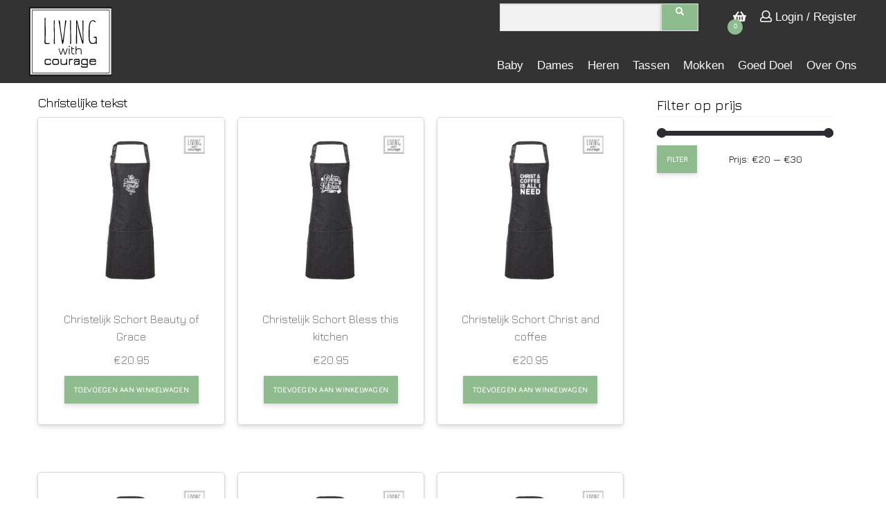

--- FILE ---
content_type: text/html; charset=UTF-8
request_url: https://livingwithcourage.nl/product-tag/christelijke-tekst/
body_size: 11974
content:
<!DOCTYPE html>
<html lang="nl-NL" class="no-js no-svg">
<head>
    <meta charset="UTF-8">
    <meta name="viewport" content="width=device-width, initial-scale=1">
    <link rel="profile" href="http://gmpg.org/xfn/11">

    <meta name='robots' content='index, follow, max-image-preview:large, max-snippet:-1, max-video-preview:-1' />
	<style>img:is([sizes="auto" i], [sizes^="auto," i]) { contain-intrinsic-size: 3000px 1500px }</style>
	
	<!-- This site is optimized with the Yoast SEO plugin v26.8 - https://yoast.com/product/yoast-seo-wordpress/ -->
	<link rel="canonical" href="https://livingwithcourage.nl/product-tag/christelijke-tekst/" />
	<meta property="og:locale" content="nl_NL" />
	<meta property="og:type" content="article" />
	<meta property="og:title" content="Christelijke tekst Archieven - Living With Courage" />
	<meta property="og:url" content="https://livingwithcourage.nl/product-tag/christelijke-tekst/" />
	<meta property="og:site_name" content="Living With Courage" />
	<meta name="twitter:card" content="summary_large_image" />
	<script type="application/ld+json" class="yoast-schema-graph">{"@context":"https://schema.org","@graph":[{"@type":"CollectionPage","@id":"https://livingwithcourage.nl/product-tag/christelijke-tekst/","url":"https://livingwithcourage.nl/product-tag/christelijke-tekst/","name":"Christelijke tekst Archieven - Living With Courage","isPartOf":{"@id":"https://livingwithcourage.nl/#website"},"primaryImageOfPage":{"@id":"https://livingwithcourage.nl/product-tag/christelijke-tekst/#primaryimage"},"image":{"@id":"https://livingwithcourage.nl/product-tag/christelijke-tekst/#primaryimage"},"thumbnailUrl":"https://livingwithcourage.nl/wp-content/uploads/2022/01/The_beauty_of_grace.jpg","breadcrumb":{"@id":"https://livingwithcourage.nl/product-tag/christelijke-tekst/#breadcrumb"},"inLanguage":"nl-NL"},{"@type":"ImageObject","inLanguage":"nl-NL","@id":"https://livingwithcourage.nl/product-tag/christelijke-tekst/#primaryimage","url":"https://livingwithcourage.nl/wp-content/uploads/2022/01/The_beauty_of_grace.jpg","contentUrl":"https://livingwithcourage.nl/wp-content/uploads/2022/01/The_beauty_of_grace.jpg","width":567,"height":567,"caption":"Christelijk Schort Beauty of Grace"},{"@type":"BreadcrumbList","@id":"https://livingwithcourage.nl/product-tag/christelijke-tekst/#breadcrumb","itemListElement":[{"@type":"ListItem","position":1,"name":"Home","item":"https://livingwithcourage.nl/"},{"@type":"ListItem","position":2,"name":"Christelijke tekst"}]},{"@type":"WebSite","@id":"https://livingwithcourage.nl/#website","url":"https://livingwithcourage.nl/","name":"Living With Courage","description":"","potentialAction":[{"@type":"SearchAction","target":{"@type":"EntryPoint","urlTemplate":"https://livingwithcourage.nl/?s={search_term_string}"},"query-input":{"@type":"PropertyValueSpecification","valueRequired":true,"valueName":"search_term_string"}}],"inLanguage":"nl-NL"}]}</script>
	<!-- / Yoast SEO plugin. -->


<link rel='dns-prefetch' href='//use.fontawesome.com' />
<link rel='dns-prefetch' href='//fonts.googleapis.com' />
<link rel="alternate" type="application/rss+xml" title="Living With Courage &raquo; Christelijke tekst Tag feed" href="https://livingwithcourage.nl/product-tag/christelijke-tekst/feed/" />
<script type="text/javascript">
/* <![CDATA[ */
window._wpemojiSettings = {"baseUrl":"https:\/\/s.w.org\/images\/core\/emoji\/16.0.1\/72x72\/","ext":".png","svgUrl":"https:\/\/s.w.org\/images\/core\/emoji\/16.0.1\/svg\/","svgExt":".svg","source":{"concatemoji":"https:\/\/livingwithcourage.nl\/wp-includes\/js\/wp-emoji-release.min.js?ver=6.8.3"}};
/*! This file is auto-generated */
!function(s,n){var o,i,e;function c(e){try{var t={supportTests:e,timestamp:(new Date).valueOf()};sessionStorage.setItem(o,JSON.stringify(t))}catch(e){}}function p(e,t,n){e.clearRect(0,0,e.canvas.width,e.canvas.height),e.fillText(t,0,0);var t=new Uint32Array(e.getImageData(0,0,e.canvas.width,e.canvas.height).data),a=(e.clearRect(0,0,e.canvas.width,e.canvas.height),e.fillText(n,0,0),new Uint32Array(e.getImageData(0,0,e.canvas.width,e.canvas.height).data));return t.every(function(e,t){return e===a[t]})}function u(e,t){e.clearRect(0,0,e.canvas.width,e.canvas.height),e.fillText(t,0,0);for(var n=e.getImageData(16,16,1,1),a=0;a<n.data.length;a++)if(0!==n.data[a])return!1;return!0}function f(e,t,n,a){switch(t){case"flag":return n(e,"\ud83c\udff3\ufe0f\u200d\u26a7\ufe0f","\ud83c\udff3\ufe0f\u200b\u26a7\ufe0f")?!1:!n(e,"\ud83c\udde8\ud83c\uddf6","\ud83c\udde8\u200b\ud83c\uddf6")&&!n(e,"\ud83c\udff4\udb40\udc67\udb40\udc62\udb40\udc65\udb40\udc6e\udb40\udc67\udb40\udc7f","\ud83c\udff4\u200b\udb40\udc67\u200b\udb40\udc62\u200b\udb40\udc65\u200b\udb40\udc6e\u200b\udb40\udc67\u200b\udb40\udc7f");case"emoji":return!a(e,"\ud83e\udedf")}return!1}function g(e,t,n,a){var r="undefined"!=typeof WorkerGlobalScope&&self instanceof WorkerGlobalScope?new OffscreenCanvas(300,150):s.createElement("canvas"),o=r.getContext("2d",{willReadFrequently:!0}),i=(o.textBaseline="top",o.font="600 32px Arial",{});return e.forEach(function(e){i[e]=t(o,e,n,a)}),i}function t(e){var t=s.createElement("script");t.src=e,t.defer=!0,s.head.appendChild(t)}"undefined"!=typeof Promise&&(o="wpEmojiSettingsSupports",i=["flag","emoji"],n.supports={everything:!0,everythingExceptFlag:!0},e=new Promise(function(e){s.addEventListener("DOMContentLoaded",e,{once:!0})}),new Promise(function(t){var n=function(){try{var e=JSON.parse(sessionStorage.getItem(o));if("object"==typeof e&&"number"==typeof e.timestamp&&(new Date).valueOf()<e.timestamp+604800&&"object"==typeof e.supportTests)return e.supportTests}catch(e){}return null}();if(!n){if("undefined"!=typeof Worker&&"undefined"!=typeof OffscreenCanvas&&"undefined"!=typeof URL&&URL.createObjectURL&&"undefined"!=typeof Blob)try{var e="postMessage("+g.toString()+"("+[JSON.stringify(i),f.toString(),p.toString(),u.toString()].join(",")+"));",a=new Blob([e],{type:"text/javascript"}),r=new Worker(URL.createObjectURL(a),{name:"wpTestEmojiSupports"});return void(r.onmessage=function(e){c(n=e.data),r.terminate(),t(n)})}catch(e){}c(n=g(i,f,p,u))}t(n)}).then(function(e){for(var t in e)n.supports[t]=e[t],n.supports.everything=n.supports.everything&&n.supports[t],"flag"!==t&&(n.supports.everythingExceptFlag=n.supports.everythingExceptFlag&&n.supports[t]);n.supports.everythingExceptFlag=n.supports.everythingExceptFlag&&!n.supports.flag,n.DOMReady=!1,n.readyCallback=function(){n.DOMReady=!0}}).then(function(){return e}).then(function(){var e;n.supports.everything||(n.readyCallback(),(e=n.source||{}).concatemoji?t(e.concatemoji):e.wpemoji&&e.twemoji&&(t(e.twemoji),t(e.wpemoji)))}))}((window,document),window._wpemojiSettings);
/* ]]> */
</script>
<style id='wp-emoji-styles-inline-css' type='text/css'>

	img.wp-smiley, img.emoji {
		display: inline !important;
		border: none !important;
		box-shadow: none !important;
		height: 1em !important;
		width: 1em !important;
		margin: 0 0.07em !important;
		vertical-align: -0.1em !important;
		background: none !important;
		padding: 0 !important;
	}
</style>
<link rel='stylesheet' id='wp-block-library-css' href='https://livingwithcourage.nl/wp-includes/css/dist/block-library/style.min.css?ver=6.8.3' type='text/css' media='all' />
<style id='classic-theme-styles-inline-css' type='text/css'>
/*! This file is auto-generated */
.wp-block-button__link{color:#fff;background-color:#32373c;border-radius:9999px;box-shadow:none;text-decoration:none;padding:calc(.667em + 2px) calc(1.333em + 2px);font-size:1.125em}.wp-block-file__button{background:#32373c;color:#fff;text-decoration:none}
</style>
<style id='global-styles-inline-css' type='text/css'>
:root{--wp--preset--aspect-ratio--square: 1;--wp--preset--aspect-ratio--4-3: 4/3;--wp--preset--aspect-ratio--3-4: 3/4;--wp--preset--aspect-ratio--3-2: 3/2;--wp--preset--aspect-ratio--2-3: 2/3;--wp--preset--aspect-ratio--16-9: 16/9;--wp--preset--aspect-ratio--9-16: 9/16;--wp--preset--color--black: #000000;--wp--preset--color--cyan-bluish-gray: #abb8c3;--wp--preset--color--white: #ffffff;--wp--preset--color--pale-pink: #f78da7;--wp--preset--color--vivid-red: #cf2e2e;--wp--preset--color--luminous-vivid-orange: #ff6900;--wp--preset--color--luminous-vivid-amber: #fcb900;--wp--preset--color--light-green-cyan: #7bdcb5;--wp--preset--color--vivid-green-cyan: #00d084;--wp--preset--color--pale-cyan-blue: #8ed1fc;--wp--preset--color--vivid-cyan-blue: #0693e3;--wp--preset--color--vivid-purple: #9b51e0;--wp--preset--gradient--vivid-cyan-blue-to-vivid-purple: linear-gradient(135deg,rgba(6,147,227,1) 0%,rgb(155,81,224) 100%);--wp--preset--gradient--light-green-cyan-to-vivid-green-cyan: linear-gradient(135deg,rgb(122,220,180) 0%,rgb(0,208,130) 100%);--wp--preset--gradient--luminous-vivid-amber-to-luminous-vivid-orange: linear-gradient(135deg,rgba(252,185,0,1) 0%,rgba(255,105,0,1) 100%);--wp--preset--gradient--luminous-vivid-orange-to-vivid-red: linear-gradient(135deg,rgba(255,105,0,1) 0%,rgb(207,46,46) 100%);--wp--preset--gradient--very-light-gray-to-cyan-bluish-gray: linear-gradient(135deg,rgb(238,238,238) 0%,rgb(169,184,195) 100%);--wp--preset--gradient--cool-to-warm-spectrum: linear-gradient(135deg,rgb(74,234,220) 0%,rgb(151,120,209) 20%,rgb(207,42,186) 40%,rgb(238,44,130) 60%,rgb(251,105,98) 80%,rgb(254,248,76) 100%);--wp--preset--gradient--blush-light-purple: linear-gradient(135deg,rgb(255,206,236) 0%,rgb(152,150,240) 100%);--wp--preset--gradient--blush-bordeaux: linear-gradient(135deg,rgb(254,205,165) 0%,rgb(254,45,45) 50%,rgb(107,0,62) 100%);--wp--preset--gradient--luminous-dusk: linear-gradient(135deg,rgb(255,203,112) 0%,rgb(199,81,192) 50%,rgb(65,88,208) 100%);--wp--preset--gradient--pale-ocean: linear-gradient(135deg,rgb(255,245,203) 0%,rgb(182,227,212) 50%,rgb(51,167,181) 100%);--wp--preset--gradient--electric-grass: linear-gradient(135deg,rgb(202,248,128) 0%,rgb(113,206,126) 100%);--wp--preset--gradient--midnight: linear-gradient(135deg,rgb(2,3,129) 0%,rgb(40,116,252) 100%);--wp--preset--font-size--small: 13px;--wp--preset--font-size--medium: 20px;--wp--preset--font-size--large: 36px;--wp--preset--font-size--x-large: 42px;--wp--preset--spacing--20: 0.44rem;--wp--preset--spacing--30: 0.67rem;--wp--preset--spacing--40: 1rem;--wp--preset--spacing--50: 1.5rem;--wp--preset--spacing--60: 2.25rem;--wp--preset--spacing--70: 3.38rem;--wp--preset--spacing--80: 5.06rem;--wp--preset--shadow--natural: 6px 6px 9px rgba(0, 0, 0, 0.2);--wp--preset--shadow--deep: 12px 12px 50px rgba(0, 0, 0, 0.4);--wp--preset--shadow--sharp: 6px 6px 0px rgba(0, 0, 0, 0.2);--wp--preset--shadow--outlined: 6px 6px 0px -3px rgba(255, 255, 255, 1), 6px 6px rgba(0, 0, 0, 1);--wp--preset--shadow--crisp: 6px 6px 0px rgba(0, 0, 0, 1);}:where(.is-layout-flex){gap: 0.5em;}:where(.is-layout-grid){gap: 0.5em;}body .is-layout-flex{display: flex;}.is-layout-flex{flex-wrap: wrap;align-items: center;}.is-layout-flex > :is(*, div){margin: 0;}body .is-layout-grid{display: grid;}.is-layout-grid > :is(*, div){margin: 0;}:where(.wp-block-columns.is-layout-flex){gap: 2em;}:where(.wp-block-columns.is-layout-grid){gap: 2em;}:where(.wp-block-post-template.is-layout-flex){gap: 1.25em;}:where(.wp-block-post-template.is-layout-grid){gap: 1.25em;}.has-black-color{color: var(--wp--preset--color--black) !important;}.has-cyan-bluish-gray-color{color: var(--wp--preset--color--cyan-bluish-gray) !important;}.has-white-color{color: var(--wp--preset--color--white) !important;}.has-pale-pink-color{color: var(--wp--preset--color--pale-pink) !important;}.has-vivid-red-color{color: var(--wp--preset--color--vivid-red) !important;}.has-luminous-vivid-orange-color{color: var(--wp--preset--color--luminous-vivid-orange) !important;}.has-luminous-vivid-amber-color{color: var(--wp--preset--color--luminous-vivid-amber) !important;}.has-light-green-cyan-color{color: var(--wp--preset--color--light-green-cyan) !important;}.has-vivid-green-cyan-color{color: var(--wp--preset--color--vivid-green-cyan) !important;}.has-pale-cyan-blue-color{color: var(--wp--preset--color--pale-cyan-blue) !important;}.has-vivid-cyan-blue-color{color: var(--wp--preset--color--vivid-cyan-blue) !important;}.has-vivid-purple-color{color: var(--wp--preset--color--vivid-purple) !important;}.has-black-background-color{background-color: var(--wp--preset--color--black) !important;}.has-cyan-bluish-gray-background-color{background-color: var(--wp--preset--color--cyan-bluish-gray) !important;}.has-white-background-color{background-color: var(--wp--preset--color--white) !important;}.has-pale-pink-background-color{background-color: var(--wp--preset--color--pale-pink) !important;}.has-vivid-red-background-color{background-color: var(--wp--preset--color--vivid-red) !important;}.has-luminous-vivid-orange-background-color{background-color: var(--wp--preset--color--luminous-vivid-orange) !important;}.has-luminous-vivid-amber-background-color{background-color: var(--wp--preset--color--luminous-vivid-amber) !important;}.has-light-green-cyan-background-color{background-color: var(--wp--preset--color--light-green-cyan) !important;}.has-vivid-green-cyan-background-color{background-color: var(--wp--preset--color--vivid-green-cyan) !important;}.has-pale-cyan-blue-background-color{background-color: var(--wp--preset--color--pale-cyan-blue) !important;}.has-vivid-cyan-blue-background-color{background-color: var(--wp--preset--color--vivid-cyan-blue) !important;}.has-vivid-purple-background-color{background-color: var(--wp--preset--color--vivid-purple) !important;}.has-black-border-color{border-color: var(--wp--preset--color--black) !important;}.has-cyan-bluish-gray-border-color{border-color: var(--wp--preset--color--cyan-bluish-gray) !important;}.has-white-border-color{border-color: var(--wp--preset--color--white) !important;}.has-pale-pink-border-color{border-color: var(--wp--preset--color--pale-pink) !important;}.has-vivid-red-border-color{border-color: var(--wp--preset--color--vivid-red) !important;}.has-luminous-vivid-orange-border-color{border-color: var(--wp--preset--color--luminous-vivid-orange) !important;}.has-luminous-vivid-amber-border-color{border-color: var(--wp--preset--color--luminous-vivid-amber) !important;}.has-light-green-cyan-border-color{border-color: var(--wp--preset--color--light-green-cyan) !important;}.has-vivid-green-cyan-border-color{border-color: var(--wp--preset--color--vivid-green-cyan) !important;}.has-pale-cyan-blue-border-color{border-color: var(--wp--preset--color--pale-cyan-blue) !important;}.has-vivid-cyan-blue-border-color{border-color: var(--wp--preset--color--vivid-cyan-blue) !important;}.has-vivid-purple-border-color{border-color: var(--wp--preset--color--vivid-purple) !important;}.has-vivid-cyan-blue-to-vivid-purple-gradient-background{background: var(--wp--preset--gradient--vivid-cyan-blue-to-vivid-purple) !important;}.has-light-green-cyan-to-vivid-green-cyan-gradient-background{background: var(--wp--preset--gradient--light-green-cyan-to-vivid-green-cyan) !important;}.has-luminous-vivid-amber-to-luminous-vivid-orange-gradient-background{background: var(--wp--preset--gradient--luminous-vivid-amber-to-luminous-vivid-orange) !important;}.has-luminous-vivid-orange-to-vivid-red-gradient-background{background: var(--wp--preset--gradient--luminous-vivid-orange-to-vivid-red) !important;}.has-very-light-gray-to-cyan-bluish-gray-gradient-background{background: var(--wp--preset--gradient--very-light-gray-to-cyan-bluish-gray) !important;}.has-cool-to-warm-spectrum-gradient-background{background: var(--wp--preset--gradient--cool-to-warm-spectrum) !important;}.has-blush-light-purple-gradient-background{background: var(--wp--preset--gradient--blush-light-purple) !important;}.has-blush-bordeaux-gradient-background{background: var(--wp--preset--gradient--blush-bordeaux) !important;}.has-luminous-dusk-gradient-background{background: var(--wp--preset--gradient--luminous-dusk) !important;}.has-pale-ocean-gradient-background{background: var(--wp--preset--gradient--pale-ocean) !important;}.has-electric-grass-gradient-background{background: var(--wp--preset--gradient--electric-grass) !important;}.has-midnight-gradient-background{background: var(--wp--preset--gradient--midnight) !important;}.has-small-font-size{font-size: var(--wp--preset--font-size--small) !important;}.has-medium-font-size{font-size: var(--wp--preset--font-size--medium) !important;}.has-large-font-size{font-size: var(--wp--preset--font-size--large) !important;}.has-x-large-font-size{font-size: var(--wp--preset--font-size--x-large) !important;}
:where(.wp-block-post-template.is-layout-flex){gap: 1.25em;}:where(.wp-block-post-template.is-layout-grid){gap: 1.25em;}
:where(.wp-block-columns.is-layout-flex){gap: 2em;}:where(.wp-block-columns.is-layout-grid){gap: 2em;}
:root :where(.wp-block-pullquote){font-size: 1.5em;line-height: 1.6;}
</style>
<style id='woocommerce-inline-inline-css' type='text/css'>
.woocommerce form .form-row .required { visibility: visible; }
</style>
<link rel='stylesheet' id='more4you2-style-css' href='https://livingwithcourage.nl/wp-content/themes/webshop/assets/css/theme.css?ver=6.8.3' type='text/css' media='all' />
<style id='more4you2-style-inline-css' type='text/css'>

			#m4y2-site-identity{
				text-align:;
			}
			.m4y2-site-identity img{
				width: ;
			}
			.site-header, .site-footer{
				margin:0 auto;
				width: 100%;
			}
			
			.site-header .container{
				margin:0 auto;
				max-width: 100%;
			}

			.primary-navigation ul.menu li.menu-item-has-children ul.sub-menu{
				background-color: #333333;
				color: #f0f0f0;
			}
			@media(max-width:1000px){
				.site-header .container{
					width:100%;
				}
			}
			.site-content .container{				
				max-width: 100%;
			}
			.site-footer .container{
				margin:0 auto;
				width: 100%;
			}
			.site-header {
				background-color: #333333;
				color: #f0f0f0;
			}
			.site-header a:not(.button) {
				color: #f0f0f0;
			}

			.frontpage-contact{
				background-image: url( https://livingwithcourage.nl/wp-content/uploads/2018/04/He-will-cover-you-ROSE_kids_10x15.png );
				color: ;
			}
			.site-content .container .frontpage-contact h1, .site-content .container .frontpage-contact p, .site-content .container .frontpage-contact p:first-of-type{
				color: ;
			}

			.site-footer {
				background-color: #333333;
				color: #f0f0f0;
			}

			.site-footer a:not(.button) {
				color: #f0f0f0;
			}

			.site-footer h1, .site-footer h2, .site-footer h3, .site-footer h4, .site-footer h5, .site-footer h6 {
				color: #f0f0f0;
			}

			
</style>
<link rel='stylesheet' id='font-awesome-css' href='https://use.fontawesome.com/releases/v5.0.7/css/all.css?ver=6.8.3' type='text/css' media='all' />
<link rel='stylesheet' id='google-fonts-css' href='https://fonts.googleapis.com/css?family=Jura%7CKavivanar%7CLato%7CRoboto&#038;ver=6.8.3' type='text/css' media='all' />
<link rel='stylesheet' id='mollie-applepaydirect-css' href='https://livingwithcourage.nl/wp-content/plugins/mollie-payments-for-woocommerce/public/css/mollie-applepaydirect.min.css?ver=1768852463' type='text/css' media='screen' />
<script type="text/javascript" src="https://livingwithcourage.nl/wp-includes/js/jquery/jquery.min.js?ver=3.7.1" id="jquery-core-js"></script>
<script type="text/javascript" src="https://livingwithcourage.nl/wp-includes/js/jquery/jquery-migrate.min.js?ver=3.4.1" id="jquery-migrate-js"></script>
<script type="text/javascript" src="https://livingwithcourage.nl/wp-content/plugins/woocommerce/assets/js/jquery-blockui/jquery.blockUI.min.js?ver=2.7.0-wc.10.4.3" id="wc-jquery-blockui-js" defer="defer" data-wp-strategy="defer"></script>
<script type="text/javascript" id="wc-add-to-cart-js-extra">
/* <![CDATA[ */
var wc_add_to_cart_params = {"ajax_url":"\/wp-admin\/admin-ajax.php","wc_ajax_url":"\/?wc-ajax=%%endpoint%%","i18n_view_cart":"Bekijk winkelwagen","cart_url":"https:\/\/livingwithcourage.nl\/cart\/","is_cart":"","cart_redirect_after_add":"no"};
/* ]]> */
</script>
<script type="text/javascript" src="https://livingwithcourage.nl/wp-content/plugins/woocommerce/assets/js/frontend/add-to-cart.min.js?ver=10.4.3" id="wc-add-to-cart-js" defer="defer" data-wp-strategy="defer"></script>
<script type="text/javascript" src="https://livingwithcourage.nl/wp-content/plugins/woocommerce/assets/js/js-cookie/js.cookie.min.js?ver=2.1.4-wc.10.4.3" id="wc-js-cookie-js" defer="defer" data-wp-strategy="defer"></script>
<script type="text/javascript" id="woocommerce-js-extra">
/* <![CDATA[ */
var woocommerce_params = {"ajax_url":"\/wp-admin\/admin-ajax.php","wc_ajax_url":"\/?wc-ajax=%%endpoint%%","i18n_password_show":"Wachtwoord weergeven","i18n_password_hide":"Wachtwoord verbergen"};
/* ]]> */
</script>
<script type="text/javascript" src="https://livingwithcourage.nl/wp-content/plugins/woocommerce/assets/js/frontend/woocommerce.min.js?ver=10.4.3" id="woocommerce-js" defer="defer" data-wp-strategy="defer"></script>
<link rel="https://api.w.org/" href="https://livingwithcourage.nl/wp-json/" /><link rel="alternate" title="JSON" type="application/json" href="https://livingwithcourage.nl/wp-json/wp/v2/product_tag/33" /><link rel="EditURI" type="application/rsd+xml" title="RSD" href="https://livingwithcourage.nl/xmlrpc.php?rsd" />
<meta name="generator" content="WordPress 6.8.3" />
<meta name="generator" content="WooCommerce 10.4.3" />
	<noscript><style>.woocommerce-product-gallery{ opacity: 1 !important; }</style></noscript>
	</head>
<body class="archive tax-product_tag term-christelijke-tekst term-33 wp-theme-webshop theme-webshop woocommerce woocommerce-page woocommerce-no-js woocommerce-active">


<header id="site-header" class="site-header global-nav">
    <div class="container-lg">
        <nav>
            <ul class="navRoot">
                <li class="navRoot_section logo">
                <a href="https://livingwithcourage.nl" class="navRoot__link item-home"><img src="https://livingwithcourage.nl/wp-content/uploads/2018/06/logo.svg" alt=""><h1>Living With Courage</h1></a>                    
                </li>
                <li class="navRoot_section primary">
                <div class="menu-hoofd-menu-container"><ul id="menu-hoofd-menu" class="menu"><li id="menu-item-4148" class="menu-item menu-item-type-taxonomy menu-item-object-product_cat menu-item-has-children menu-item-4148"><a href="https://livingwithcourage.nl/product-categorie/baby/">Baby</a>
<ul class="sub-menu">
	<li id="menu-item-12699" class="menu-item menu-item-type-taxonomy menu-item-object-product_cat menu-item-12699"><a href="https://livingwithcourage.nl/product-categorie/baby/knuffeltjes-en-speeltjes/">Knuffeltjes en speeltjes</a></li>
	<li id="menu-item-5631" class="menu-item menu-item-type-taxonomy menu-item-object-product_cat menu-item-5631"><a href="https://livingwithcourage.nl/product-categorie/baby/rompertjes/">Rompertjes</a></li>
	<li id="menu-item-6955" class="menu-item menu-item-type-taxonomy menu-item-object-product_cat menu-item-6955"><a href="https://livingwithcourage.nl/product-categorie/baby/slabbetjes/">Slabbetjes</a></li>
	<li id="menu-item-6956" class="menu-item menu-item-type-taxonomy menu-item-object-product_cat menu-item-6956"><a href="https://livingwithcourage.nl/product-categorie/baby/slofjes/">Slofjes</a></li>
	<li id="menu-item-5632" class="menu-item menu-item-type-taxonomy menu-item-object-product_cat menu-item-5632"><a href="https://livingwithcourage.nl/product-categorie/baby/sweaters/">Sweaters</a></li>
	<li id="menu-item-5633" class="menu-item menu-item-type-taxonomy menu-item-object-product_cat menu-item-5633"><a href="https://livingwithcourage.nl/product-categorie/baby/t-shirts/">T-shirts</a></li>
</ul>
</li>
<li id="menu-item-970" class="menu-item menu-item-type-taxonomy menu-item-object-product_cat menu-item-has-children menu-item-970"><a href="https://livingwithcourage.nl/product-categorie/kleding-dames-en-heren/dames/">Dames</a>
<ul class="sub-menu">
	<li id="menu-item-27567" class="menu-item menu-item-type-taxonomy menu-item-object-product_cat menu-item-27567"><a href="https://livingwithcourage.nl/product-categorie/kleding-dames-en-heren/dames/organic-t-shirts/">Organic T-Shirts</a></li>
	<li id="menu-item-18362" class="menu-item menu-item-type-taxonomy menu-item-object-product_cat menu-item-18362"><a href="https://livingwithcourage.nl/product-categorie/kleding-dames-en-heren/dames/christelijke-dames-hoodies/">Christelijke Dames Hoodies</a></li>
	<li id="menu-item-12697" class="menu-item menu-item-type-taxonomy menu-item-object-product_cat menu-item-12697"><a href="https://livingwithcourage.nl/product-categorie/kleding-dames-en-heren/dames/christelijke-dames-t-shirts/">Christelijke Dames T-Shirts</a></li>
	<li id="menu-item-5643" class="menu-item menu-item-type-taxonomy menu-item-object-product_cat menu-item-5643"><a href="https://livingwithcourage.nl/product-categorie/kleding-dames-en-heren/dames/dames-t-shirt/">Dames T-shirts</a></li>
	<li id="menu-item-5645" class="menu-item menu-item-type-taxonomy menu-item-object-product_cat menu-item-5645"><a href="https://livingwithcourage.nl/product-categorie/kleding-dames-en-heren/dames/dames-hoodies/">Dames Hoodies</a></li>
	<li id="menu-item-25254" class="menu-item menu-item-type-taxonomy menu-item-object-product_cat menu-item-25254"><a href="https://livingwithcourage.nl/product-categorie/kleding-dames-en-heren/dames/dames-sweaters/">Dames Sweaters</a></li>
</ul>
</li>
<li id="menu-item-971" class="menu-item menu-item-type-taxonomy menu-item-object-product_cat menu-item-has-children menu-item-971"><a href="https://livingwithcourage.nl/product-categorie/kleding-dames-en-heren/kleding-heren/">Heren</a>
<ul class="sub-menu">
	<li id="menu-item-27568" class="menu-item menu-item-type-taxonomy menu-item-object-product_cat menu-item-27568"><a href="https://livingwithcourage.nl/product-categorie/kleding-dames-en-heren/kleding-heren/organic-t-shirt/">Organic T-Shirt</a></li>
	<li id="menu-item-26002" class="menu-item menu-item-type-taxonomy menu-item-object-product_cat menu-item-26002"><a href="https://livingwithcourage.nl/product-categorie/kleding-dames-en-heren/kleding-heren/heren-sweaters/">Heren Sweaters</a></li>
	<li id="menu-item-18363" class="menu-item menu-item-type-taxonomy menu-item-object-product_cat menu-item-18363"><a href="https://livingwithcourage.nl/product-categorie/kleding-dames-en-heren/kleding-heren/christelijke-heren-hoodies/">Christelijke Heren Hoodies</a></li>
	<li id="menu-item-12698" class="menu-item menu-item-type-taxonomy menu-item-object-product_cat menu-item-12698"><a href="https://livingwithcourage.nl/product-categorie/kleding-dames-en-heren/kleding-heren/christelijke-heren-t-shirts/">Christelijke Heren T-Shirts</a></li>
	<li id="menu-item-5649" class="menu-item menu-item-type-taxonomy menu-item-object-product_cat menu-item-5649"><a href="https://livingwithcourage.nl/product-categorie/kleding-dames-en-heren/kleding-heren/heren-t-shirts/">Heren T-Shirts</a></li>
	<li id="menu-item-5650" class="menu-item menu-item-type-taxonomy menu-item-object-product_cat menu-item-5650"><a href="https://livingwithcourage.nl/product-categorie/kleding-dames-en-heren/kleding-heren/heren-hoodies/">Heren Hoodies</a></li>
</ul>
</li>
<li id="menu-item-977" class="menu-item menu-item-type-taxonomy menu-item-object-product_cat menu-item-has-children menu-item-977"><a href="https://livingwithcourage.nl/product-categorie/tassen/">Tassen</a>
<ul class="sub-menu">
	<li id="menu-item-978" class="menu-item menu-item-type-taxonomy menu-item-object-product_cat menu-item-978"><a href="https://livingwithcourage.nl/product-categorie/tassen/christelijke-katoenen-tas/">Christelijke Katoenen Tas</a></li>
	<li id="menu-item-5635" class="menu-item menu-item-type-taxonomy menu-item-object-product_cat menu-item-5635"><a href="https://livingwithcourage.nl/product-categorie/tassen/katoenen-tassen/">Katoenen tassen</a></li>
</ul>
</li>
<li id="menu-item-25253" class="menu-item menu-item-type-taxonomy menu-item-object-product_cat menu-item-25253"><a href="https://livingwithcourage.nl/product-categorie/mokken/">Mokken</a></li>
<li id="menu-item-4416" class="menu-item menu-item-type-post_type menu-item-object-page menu-item-4416"><a href="https://livingwithcourage.nl/goed-doel/">Goed doel</a></li>
<li id="menu-item-4417" class="menu-item menu-item-type-post_type menu-item-object-page menu-item-4417"><a href="https://livingwithcourage.nl/over-ons/">Over ons</a></li>
</ul></div>                </li>
                                <li class="navRoot_section secondary">
                    <ul class="menu">
                        <li class="menu-item top-search">
                        <form action="" class="mobile-sticky__search" action="/" method="get" role="search">
                            <input type="text" class="search-form__input" name="s" id="s" value="">
                            <button id="search-form__button" class="search-form__button btn">
                                <i id="m4y2-search-toggle" class="fa fa-search"></i>
                            </button>
                        </form>
                        </li>
                        <li class="menu-item">
                            <!-- TODO: create auto update basket-->
                            <a href="https://livingwithcourage.nl/cart/" class="tablet-shopping-basket" title="Winkelwagen" >
                                <i class="fas fa-shopping-basket"></i>
                                <span id="cart-counter" class="cart-counter">0</span>
                            </a>
                        </li>
                        <li class="menu-item">
                                                                <a href="https://livingwithcourage.nl/mijn-account/" title="Login / Register" class="tablet-login"><i class="far fa-user"></i> Login / Register</a>
                                                            
                        </li>
                    </ul>
                </li>    
                
                                <li class="navRoot_section mobile ">
                    <a id="mobile-nav-toggle" class="navRoot__link">
                        
                        <h2>"menu"</h2>
                    </a>
                    <div id="mobile-modal" class="modal">
                        <div class="modal-container">
                            <a id="mobile-modal__close" class="modal-close__button">
                                "Close"
                            </a>
                            <div class="mobile-nav">
                                                            
                                <h4>Products</h4>
                                <form action="">
                                    <input type="text">
                                    <submit type="submit" class="submmit"><i class="fas fa-search"></i></submit>
                                </form>
                                <div class="mobile-nav__list">
                                    <ul id="menu-hoofd-menu-1" class="menu"><li class="menu-item menu-item-type-taxonomy menu-item-object-product_cat menu-item-has-children menu-item-4148"><a href="https://livingwithcourage.nl/product-categorie/baby/">Baby</a>
<ul class="sub-menu">
	<li class="menu-item menu-item-type-taxonomy menu-item-object-product_cat menu-item-12699"><a href="https://livingwithcourage.nl/product-categorie/baby/knuffeltjes-en-speeltjes/">Knuffeltjes en speeltjes</a></li>
	<li class="menu-item menu-item-type-taxonomy menu-item-object-product_cat menu-item-5631"><a href="https://livingwithcourage.nl/product-categorie/baby/rompertjes/">Rompertjes</a></li>
	<li class="menu-item menu-item-type-taxonomy menu-item-object-product_cat menu-item-6955"><a href="https://livingwithcourage.nl/product-categorie/baby/slabbetjes/">Slabbetjes</a></li>
	<li class="menu-item menu-item-type-taxonomy menu-item-object-product_cat menu-item-6956"><a href="https://livingwithcourage.nl/product-categorie/baby/slofjes/">Slofjes</a></li>
	<li class="menu-item menu-item-type-taxonomy menu-item-object-product_cat menu-item-5632"><a href="https://livingwithcourage.nl/product-categorie/baby/sweaters/">Sweaters</a></li>
	<li class="menu-item menu-item-type-taxonomy menu-item-object-product_cat menu-item-5633"><a href="https://livingwithcourage.nl/product-categorie/baby/t-shirts/">T-shirts</a></li>
</ul>
</li>
<li class="menu-item menu-item-type-taxonomy menu-item-object-product_cat menu-item-has-children menu-item-970"><a href="https://livingwithcourage.nl/product-categorie/kleding-dames-en-heren/dames/">Dames</a>
<ul class="sub-menu">
	<li class="menu-item menu-item-type-taxonomy menu-item-object-product_cat menu-item-27567"><a href="https://livingwithcourage.nl/product-categorie/kleding-dames-en-heren/dames/organic-t-shirts/">Organic T-Shirts</a></li>
	<li class="menu-item menu-item-type-taxonomy menu-item-object-product_cat menu-item-18362"><a href="https://livingwithcourage.nl/product-categorie/kleding-dames-en-heren/dames/christelijke-dames-hoodies/">Christelijke Dames Hoodies</a></li>
	<li class="menu-item menu-item-type-taxonomy menu-item-object-product_cat menu-item-12697"><a href="https://livingwithcourage.nl/product-categorie/kleding-dames-en-heren/dames/christelijke-dames-t-shirts/">Christelijke Dames T-Shirts</a></li>
	<li class="menu-item menu-item-type-taxonomy menu-item-object-product_cat menu-item-5643"><a href="https://livingwithcourage.nl/product-categorie/kleding-dames-en-heren/dames/dames-t-shirt/">Dames T-shirts</a></li>
	<li class="menu-item menu-item-type-taxonomy menu-item-object-product_cat menu-item-5645"><a href="https://livingwithcourage.nl/product-categorie/kleding-dames-en-heren/dames/dames-hoodies/">Dames Hoodies</a></li>
	<li class="menu-item menu-item-type-taxonomy menu-item-object-product_cat menu-item-25254"><a href="https://livingwithcourage.nl/product-categorie/kleding-dames-en-heren/dames/dames-sweaters/">Dames Sweaters</a></li>
</ul>
</li>
<li class="menu-item menu-item-type-taxonomy menu-item-object-product_cat menu-item-has-children menu-item-971"><a href="https://livingwithcourage.nl/product-categorie/kleding-dames-en-heren/kleding-heren/">Heren</a>
<ul class="sub-menu">
	<li class="menu-item menu-item-type-taxonomy menu-item-object-product_cat menu-item-27568"><a href="https://livingwithcourage.nl/product-categorie/kleding-dames-en-heren/kleding-heren/organic-t-shirt/">Organic T-Shirt</a></li>
	<li class="menu-item menu-item-type-taxonomy menu-item-object-product_cat menu-item-26002"><a href="https://livingwithcourage.nl/product-categorie/kleding-dames-en-heren/kleding-heren/heren-sweaters/">Heren Sweaters</a></li>
	<li class="menu-item menu-item-type-taxonomy menu-item-object-product_cat menu-item-18363"><a href="https://livingwithcourage.nl/product-categorie/kleding-dames-en-heren/kleding-heren/christelijke-heren-hoodies/">Christelijke Heren Hoodies</a></li>
	<li class="menu-item menu-item-type-taxonomy menu-item-object-product_cat menu-item-12698"><a href="https://livingwithcourage.nl/product-categorie/kleding-dames-en-heren/kleding-heren/christelijke-heren-t-shirts/">Christelijke Heren T-Shirts</a></li>
	<li class="menu-item menu-item-type-taxonomy menu-item-object-product_cat menu-item-5649"><a href="https://livingwithcourage.nl/product-categorie/kleding-dames-en-heren/kleding-heren/heren-t-shirts/">Heren T-Shirts</a></li>
	<li class="menu-item menu-item-type-taxonomy menu-item-object-product_cat menu-item-5650"><a href="https://livingwithcourage.nl/product-categorie/kleding-dames-en-heren/kleding-heren/heren-hoodies/">Heren Hoodies</a></li>
</ul>
</li>
<li class="menu-item menu-item-type-taxonomy menu-item-object-product_cat menu-item-has-children menu-item-977"><a href="https://livingwithcourage.nl/product-categorie/tassen/">Tassen</a>
<ul class="sub-menu">
	<li class="menu-item menu-item-type-taxonomy menu-item-object-product_cat menu-item-978"><a href="https://livingwithcourage.nl/product-categorie/tassen/christelijke-katoenen-tas/">Christelijke Katoenen Tas</a></li>
	<li class="menu-item menu-item-type-taxonomy menu-item-object-product_cat menu-item-5635"><a href="https://livingwithcourage.nl/product-categorie/tassen/katoenen-tassen/">Katoenen tassen</a></li>
</ul>
</li>
<li class="menu-item menu-item-type-taxonomy menu-item-object-product_cat menu-item-25253"><a href="https://livingwithcourage.nl/product-categorie/mokken/">Mokken</a></li>
<li class="menu-item menu-item-type-post_type menu-item-object-page menu-item-4416"><a href="https://livingwithcourage.nl/goed-doel/">Goed doel</a></li>
<li class="menu-item menu-item-type-post_type menu-item-object-page menu-item-4417"><a href="https://livingwithcourage.nl/over-ons/">Over ons</a></li>
</ul>
                                </div>
                            <div>
                        </div>
                    </div>
                
                </li>
                                
            </ul>
					
        </nav>
			
    </div><!-- .container-lg -->
		
</header>

	
<section id="site-content" class="site-content">
        <div class="container-lg">
			<div id="primary" class="content-area"><main id="main" class="site-main" role="main"><header class="woocommerce-products-header">
			<h1 class="woocommerce-products-header__title page-title">Christelijke tekst</h1>
	
	</header>
<div class="woocommerce-notices-wrapper"></div><ul class="products columns-3">
<li class="product type-product post-19476 status-publish first instock product_cat-christelijke-schorten product_cat-schorten product_tag-bbq product_tag-bbq-schort product_tag-cadeau product_tag-christelijk-schort product_tag-christelijke-kleding product_tag-christelijke-tekst product_tag-denim-bib product_tag-feestdagen product_tag-kerstcadeau product_tag-keuken product_tag-keukenaccessoires product_tag-keukenschort product_tag-koken product_tag-moederdag product_tag-schort product_tag-schort-met-bedrukking product_tag-schorten product_tag-uniek-schort product_tag-unieke-designs product_tag-unieke-geschenken product_tag-unisex product_tag-vaderdag product_tag-verjaardag product_tag-verjaardagscadeau has-post-thumbnail shipping-taxable purchasable product-type-simple">
	<a href="https://livingwithcourage.nl/shop/schorten/christelijke-schorten/christelijk-schort-beauty-of-grace/" class="woocommerce-LoopProduct-link woocommerce-loop-product__link"><img width="300" height="300" src="https://livingwithcourage.nl/wp-content/uploads/2022/01/The_beauty_of_grace-300x300.jpg" class="attachment-woocommerce_thumbnail size-woocommerce_thumbnail" alt="Christelijk Schort Beauty of Grace" decoding="async" fetchpriority="high" srcset="https://livingwithcourage.nl/wp-content/uploads/2022/01/The_beauty_of_grace-300x300.jpg 300w, https://livingwithcourage.nl/wp-content/uploads/2022/01/The_beauty_of_grace-150x150.jpg 150w, https://livingwithcourage.nl/wp-content/uploads/2022/01/The_beauty_of_grace-100x100.jpg 100w, https://livingwithcourage.nl/wp-content/uploads/2022/01/The_beauty_of_grace.jpg 567w" sizes="(max-width: 300px) 100vw, 300px" /><h2 class="woocommerce-loop-product__title">Christelijk Schort Beauty of Grace</h2>
	<span class="price"><span class="woocommerce-Price-amount amount"><bdi><span class="woocommerce-Price-currencySymbol">&euro;</span>20.95</bdi></span></span>
</a><a href="/product-tag/christelijke-tekst/?add-to-cart=19476" aria-describedby="woocommerce_loop_add_to_cart_link_describedby_19476" data-quantity="1" class="button product_type_simple add_to_cart_button ajax_add_to_cart" data-product_id="19476" data-product_sku="" aria-label="Toevoegen aan winkelwagen: &ldquo;Christelijk Schort Beauty of Grace&ldquo;" rel="nofollow" data-success_message="&ldquo;Christelijk Schort Beauty of Grace&rdquo; is toegevoegd aan je winkelwagen" role="button">Toevoegen aan winkelwagen</a>	<span id="woocommerce_loop_add_to_cart_link_describedby_19476" class="screen-reader-text">
			</span>
</li>
<li class="product type-product post-19498 status-publish instock product_cat-christelijke-schorten product_cat-schorten product_tag-bbq product_tag-bbq-schort product_tag-bless-this-kitchen product_tag-cadeau product_tag-christelijk-schort product_tag-christelijke-kleding product_tag-christelijke-tekst product_tag-denim-bib product_tag-feestdagen product_tag-kerstcadeau product_tag-keuken product_tag-keukenaccessoires product_tag-keukenschort product_tag-koken product_tag-moederdag product_tag-schort product_tag-schort-met-bedrukking product_tag-schorten product_tag-uniek-schort product_tag-unieke-designs product_tag-unieke-geschenken product_tag-unisex product_tag-vaderdag product_tag-verjaardag product_tag-verjaardagscadeau has-post-thumbnail shipping-taxable purchasable product-type-simple">
	<a href="https://livingwithcourage.nl/shop/schorten/christelijke-schorten/christelijk-schort-bless-this-kitchen/" class="woocommerce-LoopProduct-link woocommerce-loop-product__link"><img width="300" height="300" src="https://livingwithcourage.nl/wp-content/uploads/2022/01/Blessthiskitchen-300x300.jpg" class="attachment-woocommerce_thumbnail size-woocommerce_thumbnail" alt="Christelijk Schort Bless this kitchen" decoding="async" srcset="https://livingwithcourage.nl/wp-content/uploads/2022/01/Blessthiskitchen-300x300.jpg 300w, https://livingwithcourage.nl/wp-content/uploads/2022/01/Blessthiskitchen-150x150.jpg 150w, https://livingwithcourage.nl/wp-content/uploads/2022/01/Blessthiskitchen-100x100.jpg 100w, https://livingwithcourage.nl/wp-content/uploads/2022/01/Blessthiskitchen.jpg 567w" sizes="(max-width: 300px) 100vw, 300px" /><h2 class="woocommerce-loop-product__title">Christelijk Schort Bless this kitchen</h2>
	<span class="price"><span class="woocommerce-Price-amount amount"><bdi><span class="woocommerce-Price-currencySymbol">&euro;</span>20.95</bdi></span></span>
</a><a href="/product-tag/christelijke-tekst/?add-to-cart=19498" aria-describedby="woocommerce_loop_add_to_cart_link_describedby_19498" data-quantity="1" class="button product_type_simple add_to_cart_button ajax_add_to_cart" data-product_id="19498" data-product_sku="" aria-label="Toevoegen aan winkelwagen: &ldquo;Christelijk Schort Bless this kitchen&ldquo;" rel="nofollow" data-success_message="&ldquo;Christelijk Schort Bless this kitchen&rdquo; is toegevoegd aan je winkelwagen" role="button">Toevoegen aan winkelwagen</a>	<span id="woocommerce_loop_add_to_cart_link_describedby_19498" class="screen-reader-text">
			</span>
</li>
<li class="product type-product post-19497 status-publish last instock product_cat-christelijke-schorten product_cat-schorten product_tag-bbq product_tag-bbq-schort product_tag-cadeau product_tag-christ-and-coffee product_tag-christelijk-schort product_tag-christelijke-kleding product_tag-christelijke-tekst product_tag-denim-bib product_tag-feestdagen product_tag-kerstcadeau product_tag-keuken product_tag-keukenaccessoires product_tag-keukenschort product_tag-koken product_tag-moederdag product_tag-schort product_tag-schort-met-bedrukking product_tag-schorten product_tag-uniek-schort product_tag-unieke-designs product_tag-unieke-geschenken product_tag-unisex product_tag-vaderdag product_tag-verjaardag product_tag-verjaardagscadeau has-post-thumbnail shipping-taxable purchasable product-type-simple">
	<a href="https://livingwithcourage.nl/shop/schorten/christelijke-schorten/christelijk-schort-christ-and-coffee/" class="woocommerce-LoopProduct-link woocommerce-loop-product__link"><img width="300" height="300" src="https://livingwithcourage.nl/wp-content/uploads/2022/01/Christ_and_coffee-300x300.jpg" class="attachment-woocommerce_thumbnail size-woocommerce_thumbnail" alt="Christelijk Schort Christ and coffee" decoding="async" srcset="https://livingwithcourage.nl/wp-content/uploads/2022/01/Christ_and_coffee-300x300.jpg 300w, https://livingwithcourage.nl/wp-content/uploads/2022/01/Christ_and_coffee-150x150.jpg 150w, https://livingwithcourage.nl/wp-content/uploads/2022/01/Christ_and_coffee-100x100.jpg 100w, https://livingwithcourage.nl/wp-content/uploads/2022/01/Christ_and_coffee.jpg 567w" sizes="(max-width: 300px) 100vw, 300px" /><h2 class="woocommerce-loop-product__title">Christelijk Schort Christ and coffee</h2>
	<span class="price"><span class="woocommerce-Price-amount amount"><bdi><span class="woocommerce-Price-currencySymbol">&euro;</span>20.95</bdi></span></span>
</a><a href="/product-tag/christelijke-tekst/?add-to-cart=19497" aria-describedby="woocommerce_loop_add_to_cart_link_describedby_19497" data-quantity="1" class="button product_type_simple add_to_cart_button ajax_add_to_cart" data-product_id="19497" data-product_sku="" aria-label="Toevoegen aan winkelwagen: &ldquo;Christelijk Schort Christ and coffee&ldquo;" rel="nofollow" data-success_message="&ldquo;Christelijk Schort Christ and coffee&rdquo; is toegevoegd aan je winkelwagen" role="button">Toevoegen aan winkelwagen</a>	<span id="woocommerce_loop_add_to_cart_link_describedby_19497" class="screen-reader-text">
			</span>
</li>
<li class="product type-product post-19496 status-publish first instock product_cat-christelijke-schorten product_cat-schorten product_tag-bbq product_tag-bbq-schort product_tag-cadeau product_tag-christelijk-schort product_tag-christelijke-kleding product_tag-christelijke-tekst product_tag-denim-bib product_tag-destined-for-greatness product_tag-feestdagen product_tag-kerstcadeau product_tag-keuken product_tag-keukenaccessoires product_tag-keukenschort product_tag-koken product_tag-moederdag product_tag-schort product_tag-schort-met-bedrukking product_tag-schorten product_tag-uniek-schort product_tag-unieke-designs product_tag-unieke-geschenken product_tag-unisex product_tag-vaderdag product_tag-verjaardag product_tag-verjaardagscadeau has-post-thumbnail shipping-taxable purchasable product-type-simple">
	<a href="https://livingwithcourage.nl/shop/schorten/christelijke-schorten/christelijk-schort-destined-for-greatness/" class="woocommerce-LoopProduct-link woocommerce-loop-product__link"><img width="300" height="300" src="https://livingwithcourage.nl/wp-content/uploads/2022/01/Destined_for_greatness-300x300.jpg" class="attachment-woocommerce_thumbnail size-woocommerce_thumbnail" alt="Christelijk Schort Destined for greatness" decoding="async" loading="lazy" srcset="https://livingwithcourage.nl/wp-content/uploads/2022/01/Destined_for_greatness-300x300.jpg 300w, https://livingwithcourage.nl/wp-content/uploads/2022/01/Destined_for_greatness-150x150.jpg 150w, https://livingwithcourage.nl/wp-content/uploads/2022/01/Destined_for_greatness-100x100.jpg 100w, https://livingwithcourage.nl/wp-content/uploads/2022/01/Destined_for_greatness.jpg 567w" sizes="auto, (max-width: 300px) 100vw, 300px" /><h2 class="woocommerce-loop-product__title">Christelijk Schort Destined for greatness</h2>
	<span class="price"><span class="woocommerce-Price-amount amount"><bdi><span class="woocommerce-Price-currencySymbol">&euro;</span>20.95</bdi></span></span>
</a><a href="/product-tag/christelijke-tekst/?add-to-cart=19496" aria-describedby="woocommerce_loop_add_to_cart_link_describedby_19496" data-quantity="1" class="button product_type_simple add_to_cart_button ajax_add_to_cart" data-product_id="19496" data-product_sku="" aria-label="Toevoegen aan winkelwagen: &ldquo;Christelijk Schort Destined for greatness&ldquo;" rel="nofollow" data-success_message="&ldquo;Christelijk Schort Destined for greatness&rdquo; is toegevoegd aan je winkelwagen" role="button">Toevoegen aan winkelwagen</a>	<span id="woocommerce_loop_add_to_cart_link_describedby_19496" class="screen-reader-text">
			</span>
</li>
<li class="product type-product post-19495 status-publish instock product_cat-christelijke-schorten product_cat-schorten product_tag-bbq product_tag-bbq-schort product_tag-cadeau product_tag-christelijk-schort product_tag-christelijke-kleding product_tag-christelijke-tekst product_tag-denim-bib product_tag-dont-be-afraid product_tag-feestdagen product_tag-kerstcadeau product_tag-keuken product_tag-keukenaccessoires product_tag-keukenschort product_tag-koken product_tag-moederdag product_tag-schort product_tag-schort-met-bedrukking product_tag-schorten product_tag-uniek-schort product_tag-unieke-designs product_tag-unieke-geschenken product_tag-unisex product_tag-vaderdag product_tag-verjaardag product_tag-verjaardagscadeau has-post-thumbnail shipping-taxable purchasable product-type-simple">
	<a href="https://livingwithcourage.nl/shop/schorten/christelijke-schorten/christelijk-schort-dont-be-afraid/" class="woocommerce-LoopProduct-link woocommerce-loop-product__link"><img width="300" height="300" src="https://livingwithcourage.nl/wp-content/uploads/2022/01/Dont_be_afraid-300x300.jpg" class="attachment-woocommerce_thumbnail size-woocommerce_thumbnail" alt="Christelijk Schort Don&#039;t be afraid" decoding="async" loading="lazy" srcset="https://livingwithcourage.nl/wp-content/uploads/2022/01/Dont_be_afraid-300x300.jpg 300w, https://livingwithcourage.nl/wp-content/uploads/2022/01/Dont_be_afraid-150x150.jpg 150w, https://livingwithcourage.nl/wp-content/uploads/2022/01/Dont_be_afraid-100x100.jpg 100w, https://livingwithcourage.nl/wp-content/uploads/2022/01/Dont_be_afraid.jpg 567w" sizes="auto, (max-width: 300px) 100vw, 300px" /><h2 class="woocommerce-loop-product__title">Christelijk Schort Don&#8217;t be afraid</h2>
	<span class="price"><span class="woocommerce-Price-amount amount"><bdi><span class="woocommerce-Price-currencySymbol">&euro;</span>20.95</bdi></span></span>
</a><a href="/product-tag/christelijke-tekst/?add-to-cart=19495" aria-describedby="woocommerce_loop_add_to_cart_link_describedby_19495" data-quantity="1" class="button product_type_simple add_to_cart_button ajax_add_to_cart" data-product_id="19495" data-product_sku="" aria-label="Toevoegen aan winkelwagen: &ldquo;Christelijk Schort Don&#039;t be afraid&ldquo;" rel="nofollow" data-success_message="&ldquo;Christelijk Schort Don&#039;t be afraid&rdquo; is toegevoegd aan je winkelwagen" role="button">Toevoegen aan winkelwagen</a>	<span id="woocommerce_loop_add_to_cart_link_describedby_19495" class="screen-reader-text">
			</span>
</li>
<li class="product type-product post-19491 status-publish last instock product_cat-christelijke-schorten product_cat-schorten product_tag-bbq product_tag-bbq-schort product_tag-cadeau product_tag-christelijk-schort product_tag-christelijke-kleding product_tag-christelijke-tekst product_tag-denim-bib product_tag-faith product_tag-feestdagen product_tag-kerstcadeau product_tag-keuken product_tag-keukenaccessoires product_tag-keukenschort product_tag-koken product_tag-moederdag product_tag-schort product_tag-schort-met-bedrukking product_tag-schorten product_tag-uniek-schort product_tag-unieke-designs product_tag-unieke-geschenken product_tag-unisex product_tag-vaderdag product_tag-verjaardag product_tag-verjaardagscadeau has-post-thumbnail shipping-taxable purchasable product-type-simple">
	<a href="https://livingwithcourage.nl/shop/schorten/christelijke-schorten/christelijk-schort-faith/" class="woocommerce-LoopProduct-link woocommerce-loop-product__link"><img width="300" height="300" src="https://livingwithcourage.nl/wp-content/uploads/2022/01/Faith_makes_things_possible-300x300.jpg" class="attachment-woocommerce_thumbnail size-woocommerce_thumbnail" alt="Christelijk Schort Faith" decoding="async" loading="lazy" srcset="https://livingwithcourage.nl/wp-content/uploads/2022/01/Faith_makes_things_possible-300x300.jpg 300w, https://livingwithcourage.nl/wp-content/uploads/2022/01/Faith_makes_things_possible-150x150.jpg 150w, https://livingwithcourage.nl/wp-content/uploads/2022/01/Faith_makes_things_possible-100x100.jpg 100w, https://livingwithcourage.nl/wp-content/uploads/2022/01/Faith_makes_things_possible.jpg 567w" sizes="auto, (max-width: 300px) 100vw, 300px" /><h2 class="woocommerce-loop-product__title">Christelijk Schort Faith</h2>
	<span class="price"><span class="woocommerce-Price-amount amount"><bdi><span class="woocommerce-Price-currencySymbol">&euro;</span>20.95</bdi></span></span>
</a><a href="/product-tag/christelijke-tekst/?add-to-cart=19491" aria-describedby="woocommerce_loop_add_to_cart_link_describedby_19491" data-quantity="1" class="button product_type_simple add_to_cart_button ajax_add_to_cart" data-product_id="19491" data-product_sku="" aria-label="Toevoegen aan winkelwagen: &ldquo;Christelijk Schort Faith&ldquo;" rel="nofollow" data-success_message="&ldquo;Christelijk Schort Faith&rdquo; is toegevoegd aan je winkelwagen" role="button">Toevoegen aan winkelwagen</a>	<span id="woocommerce_loop_add_to_cart_link_describedby_19491" class="screen-reader-text">
			</span>
</li>
<li class="product type-product post-19494 status-publish first instock product_cat-christelijke-schorten product_cat-schorten product_tag-bbq product_tag-bbq-schort product_tag-cadeau product_tag-christelijk-schort product_tag-christelijke-kleding product_tag-christelijke-tekst product_tag-denim-bib product_tag-faith-can-move-mountains product_tag-feestdagen product_tag-kerstcadeau product_tag-keuken product_tag-keukenaccessoires product_tag-keukenschort product_tag-koken product_tag-moederdag product_tag-schort product_tag-schort-met-bedrukking product_tag-schorten product_tag-uniek-schort product_tag-unieke-designs product_tag-unieke-geschenken product_tag-unisex product_tag-vaderdag product_tag-verjaardag product_tag-verjaardagscadeau has-post-thumbnail shipping-taxable purchasable product-type-simple">
	<a href="https://livingwithcourage.nl/shop/schorten/christelijke-schorten/christelijk-schort-faith-can-move-mountains/" class="woocommerce-LoopProduct-link woocommerce-loop-product__link"><img width="300" height="300" src="https://livingwithcourage.nl/wp-content/uploads/2022/01/Faith_can_move_mountains-300x300.jpg" class="attachment-woocommerce_thumbnail size-woocommerce_thumbnail" alt="Christelijk Schort Faith can move mountains" decoding="async" loading="lazy" srcset="https://livingwithcourage.nl/wp-content/uploads/2022/01/Faith_can_move_mountains-300x300.jpg 300w, https://livingwithcourage.nl/wp-content/uploads/2022/01/Faith_can_move_mountains-150x150.jpg 150w, https://livingwithcourage.nl/wp-content/uploads/2022/01/Faith_can_move_mountains-100x100.jpg 100w, https://livingwithcourage.nl/wp-content/uploads/2022/01/Faith_can_move_mountains.jpg 567w" sizes="auto, (max-width: 300px) 100vw, 300px" /><h2 class="woocommerce-loop-product__title">Christelijk Schort Faith can move mountains</h2>
	<span class="price"><span class="woocommerce-Price-amount amount"><bdi><span class="woocommerce-Price-currencySymbol">&euro;</span>20.95</bdi></span></span>
</a><a href="/product-tag/christelijke-tekst/?add-to-cart=19494" aria-describedby="woocommerce_loop_add_to_cart_link_describedby_19494" data-quantity="1" class="button product_type_simple add_to_cart_button ajax_add_to_cart" data-product_id="19494" data-product_sku="" aria-label="Toevoegen aan winkelwagen: &ldquo;Christelijk Schort Faith can move mountains&ldquo;" rel="nofollow" data-success_message="&ldquo;Christelijk Schort Faith can move mountains&rdquo; is toegevoegd aan je winkelwagen" role="button">Toevoegen aan winkelwagen</a>	<span id="woocommerce_loop_add_to_cart_link_describedby_19494" class="screen-reader-text">
			</span>
</li>
<li class="product type-product post-19490 status-publish instock product_cat-christelijke-schorten product_cat-schorten product_tag-bbq product_tag-bbq-schort product_tag-cadeau product_tag-christelijk-schort product_tag-christelijke-kleding product_tag-christelijke-tekst product_tag-denim-bib product_tag-fearless product_tag-feestdagen product_tag-kerstcadeau product_tag-keuken product_tag-keukenaccessoires product_tag-keukenschort product_tag-koken product_tag-moederdag product_tag-schort product_tag-schort-met-bedrukking product_tag-schorten product_tag-uniek-schort product_tag-unieke-designs product_tag-unieke-geschenken product_tag-unisex product_tag-vaderdag product_tag-verjaardag product_tag-verjaardagscadeau has-post-thumbnail shipping-taxable purchasable product-type-simple">
	<a href="https://livingwithcourage.nl/shop/schorten/christelijke-schorten/christelijk-schort-fearless/" class="woocommerce-LoopProduct-link woocommerce-loop-product__link"><img width="300" height="300" src="https://livingwithcourage.nl/wp-content/uploads/2022/01/Fearless-300x300.jpg" class="attachment-woocommerce_thumbnail size-woocommerce_thumbnail" alt="Schort Fearless" decoding="async" loading="lazy" srcset="https://livingwithcourage.nl/wp-content/uploads/2022/01/Fearless-300x300.jpg 300w, https://livingwithcourage.nl/wp-content/uploads/2022/01/Fearless-150x150.jpg 150w, https://livingwithcourage.nl/wp-content/uploads/2022/01/Fearless-100x100.jpg 100w, https://livingwithcourage.nl/wp-content/uploads/2022/01/Fearless.jpg 567w" sizes="auto, (max-width: 300px) 100vw, 300px" /><h2 class="woocommerce-loop-product__title">Christelijk Schort Fearless</h2>
	<span class="price"><span class="woocommerce-Price-amount amount"><bdi><span class="woocommerce-Price-currencySymbol">&euro;</span>20.95</bdi></span></span>
</a><a href="/product-tag/christelijke-tekst/?add-to-cart=19490" aria-describedby="woocommerce_loop_add_to_cart_link_describedby_19490" data-quantity="1" class="button product_type_simple add_to_cart_button ajax_add_to_cart" data-product_id="19490" data-product_sku="" aria-label="Toevoegen aan winkelwagen: &ldquo;Christelijk Schort Fearless&ldquo;" rel="nofollow" data-success_message="&ldquo;Christelijk Schort Fearless&rdquo; is toegevoegd aan je winkelwagen" role="button">Toevoegen aan winkelwagen</a>	<span id="woocommerce_loop_add_to_cart_link_describedby_19490" class="screen-reader-text">
			</span>
</li>
<li class="product type-product post-19484 status-publish last instock product_cat-christelijke-schorten product_cat-schorten product_tag-bbq product_tag-bbq-schort product_tag-cadeau product_tag-christelijk-schort product_tag-christelijke-kleding product_tag-christelijke-tekst product_tag-denim-bib product_tag-feestdagen product_tag-for-we-walk-by-faith product_tag-kerstcadeau product_tag-keuken product_tag-keukenaccessoires product_tag-keukenschort product_tag-koken product_tag-moederdag product_tag-schort product_tag-schort-met-bedrukking product_tag-schorten product_tag-uniek-schort product_tag-unieke-designs product_tag-unieke-geschenken product_tag-unisex product_tag-vaderdag product_tag-verjaardag product_tag-verjaardagscadeau has-post-thumbnail shipping-taxable purchasable product-type-simple">
	<a href="https://livingwithcourage.nl/shop/schorten/christelijke-schorten/christelijk-schort-for-we-walk-by-faith/" class="woocommerce-LoopProduct-link woocommerce-loop-product__link"><img width="300" height="300" src="https://livingwithcourage.nl/wp-content/uploads/2022/01/For_we_walk_byfaith-300x300.jpg" class="attachment-woocommerce_thumbnail size-woocommerce_thumbnail" alt="Christelijk Schort For we walk by faith" decoding="async" loading="lazy" srcset="https://livingwithcourage.nl/wp-content/uploads/2022/01/For_we_walk_byfaith-300x300.jpg 300w, https://livingwithcourage.nl/wp-content/uploads/2022/01/For_we_walk_byfaith-150x150.jpg 150w, https://livingwithcourage.nl/wp-content/uploads/2022/01/For_we_walk_byfaith-100x100.jpg 100w, https://livingwithcourage.nl/wp-content/uploads/2022/01/For_we_walk_byfaith.jpg 567w" sizes="auto, (max-width: 300px) 100vw, 300px" /><h2 class="woocommerce-loop-product__title">Christelijk Schort For we walk by faith</h2>
	<span class="price"><span class="woocommerce-Price-amount amount"><bdi><span class="woocommerce-Price-currencySymbol">&euro;</span>20.95</bdi></span></span>
</a><a href="/product-tag/christelijke-tekst/?add-to-cart=19484" aria-describedby="woocommerce_loop_add_to_cart_link_describedby_19484" data-quantity="1" class="button product_type_simple add_to_cart_button ajax_add_to_cart" data-product_id="19484" data-product_sku="" aria-label="Toevoegen aan winkelwagen: &ldquo;Christelijk Schort For we walk by faith&ldquo;" rel="nofollow" data-success_message="&ldquo;Christelijk Schort For we walk by faith&rdquo; is toegevoegd aan je winkelwagen" role="button">Toevoegen aan winkelwagen</a>	<span id="woocommerce_loop_add_to_cart_link_describedby_19484" class="screen-reader-text">
			</span>
</li>
<li class="product type-product post-19483 status-publish first instock product_cat-christelijke-schorten product_cat-schorten product_tag-bbq product_tag-bbq-schort product_tag-cadeau product_tag-christelijk-schort product_tag-christelijke-kleding product_tag-christelijke-tekst product_tag-denim-bib product_tag-feestdagen product_tag-forever-praise-you product_tag-kerstcadeau product_tag-keuken product_tag-keukenaccessoires product_tag-keukenschort product_tag-koken product_tag-moederdag product_tag-schort product_tag-schort-met-bedrukking product_tag-schorten product_tag-uniek-schort product_tag-unieke-designs product_tag-unieke-geschenken product_tag-unisex product_tag-vaderdag product_tag-verjaardag product_tag-verjaardagscadeau has-post-thumbnail shipping-taxable purchasable product-type-simple">
	<a href="https://livingwithcourage.nl/shop/schorten/christelijke-schorten/christelijk-schort-forever-praise-you/" class="woocommerce-LoopProduct-link woocommerce-loop-product__link"><img width="300" height="300" src="https://livingwithcourage.nl/wp-content/uploads/2022/01/Forever_praiseyou-300x300.jpg" class="attachment-woocommerce_thumbnail size-woocommerce_thumbnail" alt="Christelijk Schort Forever praise you" decoding="async" loading="lazy" srcset="https://livingwithcourage.nl/wp-content/uploads/2022/01/Forever_praiseyou-300x300.jpg 300w, https://livingwithcourage.nl/wp-content/uploads/2022/01/Forever_praiseyou-150x150.jpg 150w, https://livingwithcourage.nl/wp-content/uploads/2022/01/Forever_praiseyou-100x100.jpg 100w, https://livingwithcourage.nl/wp-content/uploads/2022/01/Forever_praiseyou.jpg 567w" sizes="auto, (max-width: 300px) 100vw, 300px" /><h2 class="woocommerce-loop-product__title">Christelijk Schort Forever praise you</h2>
	<span class="price"><span class="woocommerce-Price-amount amount"><bdi><span class="woocommerce-Price-currencySymbol">&euro;</span>20.95</bdi></span></span>
</a><a href="/product-tag/christelijke-tekst/?add-to-cart=19483" aria-describedby="woocommerce_loop_add_to_cart_link_describedby_19483" data-quantity="1" class="button product_type_simple add_to_cart_button ajax_add_to_cart" data-product_id="19483" data-product_sku="" aria-label="Toevoegen aan winkelwagen: &ldquo;Christelijk Schort Forever praise you&ldquo;" rel="nofollow" data-success_message="&ldquo;Christelijk Schort Forever praise you&rdquo; is toegevoegd aan je winkelwagen" role="button">Toevoegen aan winkelwagen</a>	<span id="woocommerce_loop_add_to_cart_link_describedby_19483" class="screen-reader-text">
			</span>
</li>
<li class="product type-product post-19480 status-publish instock product_cat-christelijke-schorten product_cat-schorten product_tag-bbq product_tag-bbq-schort product_tag-cadeau product_tag-christelijk-schort product_tag-christelijke-kleding product_tag-christelijke-tekst product_tag-denim-bib product_tag-feestdagen product_tag-grateful product_tag-kerstcadeau product_tag-keuken product_tag-keukenaccessoires product_tag-keukenschort product_tag-koken product_tag-moederdag product_tag-schort product_tag-schort-met-bedrukking product_tag-schorten product_tag-uniek-schort product_tag-unieke-designs product_tag-unieke-geschenken product_tag-unisex product_tag-vaderdag product_tag-verjaardag product_tag-verjaardagscadeau has-post-thumbnail shipping-taxable purchasable product-type-simple">
	<a href="https://livingwithcourage.nl/shop/schorten/christelijke-schorten/christelijk-schort-grateful/" class="woocommerce-LoopProduct-link woocommerce-loop-product__link"><img width="300" height="300" src="https://livingwithcourage.nl/wp-content/uploads/2022/01/Grateful-300x300.jpg" class="attachment-woocommerce_thumbnail size-woocommerce_thumbnail" alt="Christelijk Schort Grateful" decoding="async" loading="lazy" srcset="https://livingwithcourage.nl/wp-content/uploads/2022/01/Grateful-300x300.jpg 300w, https://livingwithcourage.nl/wp-content/uploads/2022/01/Grateful-150x150.jpg 150w, https://livingwithcourage.nl/wp-content/uploads/2022/01/Grateful-100x100.jpg 100w, https://livingwithcourage.nl/wp-content/uploads/2022/01/Grateful.jpg 567w" sizes="auto, (max-width: 300px) 100vw, 300px" /><h2 class="woocommerce-loop-product__title">Christelijk Schort Grateful</h2>
	<span class="price"><span class="woocommerce-Price-amount amount"><bdi><span class="woocommerce-Price-currencySymbol">&euro;</span>20.95</bdi></span></span>
</a><a href="/product-tag/christelijke-tekst/?add-to-cart=19480" aria-describedby="woocommerce_loop_add_to_cart_link_describedby_19480" data-quantity="1" class="button product_type_simple add_to_cart_button ajax_add_to_cart" data-product_id="19480" data-product_sku="" aria-label="Toevoegen aan winkelwagen: &ldquo;Christelijk Schort Grateful&ldquo;" rel="nofollow" data-success_message="&ldquo;Christelijk Schort Grateful&rdquo; is toegevoegd aan je winkelwagen" role="button">Toevoegen aan winkelwagen</a>	<span id="woocommerce_loop_add_to_cart_link_describedby_19480" class="screen-reader-text">
			</span>
</li>
<li class="product type-product post-19477 status-publish last instock product_cat-christelijke-schorten product_cat-schorten product_tag-bbq product_tag-bbq-schort product_tag-cadeau product_tag-christelijk-schort product_tag-christelijke-kleding product_tag-christelijke-tekst product_tag-denim-bib product_tag-feestdagen product_tag-kerstcadeau product_tag-keuken product_tag-keukenaccessoires product_tag-keukenschort product_tag-koken product_tag-limited-edition product_tag-moederdag product_tag-schort product_tag-schort-met-bedrukking product_tag-schorten product_tag-uniek-schort product_tag-unieke-designs product_tag-unieke-geschenken product_tag-unisex product_tag-vaderdag product_tag-verjaardag product_tag-verjaardagscadeau has-post-thumbnail shipping-taxable purchasable product-type-simple">
	<a href="https://livingwithcourage.nl/shop/schorten/christelijke-schorten/christelijk-schort-limited-edition/" class="woocommerce-LoopProduct-link woocommerce-loop-product__link"><img width="300" height="300" src="https://livingwithcourage.nl/wp-content/uploads/2022/01/Limited_edition-300x300.jpg" class="attachment-woocommerce_thumbnail size-woocommerce_thumbnail" alt="Christelijk Schort Limited edition" decoding="async" loading="lazy" srcset="https://livingwithcourage.nl/wp-content/uploads/2022/01/Limited_edition-300x300.jpg 300w, https://livingwithcourage.nl/wp-content/uploads/2022/01/Limited_edition-150x150.jpg 150w, https://livingwithcourage.nl/wp-content/uploads/2022/01/Limited_edition-100x100.jpg 100w, https://livingwithcourage.nl/wp-content/uploads/2022/01/Limited_edition.jpg 567w" sizes="auto, (max-width: 300px) 100vw, 300px" /><h2 class="woocommerce-loop-product__title">Christelijk Schort Limited edition</h2>
	<span class="price"><span class="woocommerce-Price-amount amount"><bdi><span class="woocommerce-Price-currencySymbol">&euro;</span>20.95</bdi></span></span>
</a><a href="/product-tag/christelijke-tekst/?add-to-cart=19477" aria-describedby="woocommerce_loop_add_to_cart_link_describedby_19477" data-quantity="1" class="button product_type_simple add_to_cart_button ajax_add_to_cart" data-product_id="19477" data-product_sku="" aria-label="Toevoegen aan winkelwagen: &ldquo;Christelijk Schort Limited edition&ldquo;" rel="nofollow" data-success_message="&ldquo;Christelijk Schort Limited edition&rdquo; is toegevoegd aan je winkelwagen" role="button">Toevoegen aan winkelwagen</a>	<span id="woocommerce_loop_add_to_cart_link_describedby_19477" class="screen-reader-text">
			</span>
</li>
<li class="product type-product post-19479 status-publish first instock product_cat-christelijke-schorten product_cat-schorten product_tag-bbq product_tag-bbq-schort product_tag-cadeau product_tag-christelijk-schort product_tag-christelijke-kleding product_tag-christelijke-tekst product_tag-denim-bib product_tag-feestdagen product_tag-kerstcadeau product_tag-keuken product_tag-keukenaccessoires product_tag-keukenschort product_tag-koken product_tag-miracles product_tag-moederdag product_tag-schort product_tag-schort-met-bedrukking product_tag-schorten product_tag-uniek-schort product_tag-unieke-designs product_tag-unieke-geschenken product_tag-unisex product_tag-vaderdag product_tag-verjaardag product_tag-verjaardagscadeau has-post-thumbnail shipping-taxable purchasable product-type-simple">
	<a href="https://livingwithcourage.nl/shop/schorten/christelijke-schorten/christelijk-schort-miracles/" class="woocommerce-LoopProduct-link woocommerce-loop-product__link"><img width="300" height="300" src="https://livingwithcourage.nl/wp-content/uploads/2022/01/I_believe_in_miracles-300x300.jpg" class="attachment-woocommerce_thumbnail size-woocommerce_thumbnail" alt="Christelijk Schort Miracles" decoding="async" loading="lazy" srcset="https://livingwithcourage.nl/wp-content/uploads/2022/01/I_believe_in_miracles-300x300.jpg 300w, https://livingwithcourage.nl/wp-content/uploads/2022/01/I_believe_in_miracles-150x150.jpg 150w, https://livingwithcourage.nl/wp-content/uploads/2022/01/I_believe_in_miracles-100x100.jpg 100w, https://livingwithcourage.nl/wp-content/uploads/2022/01/I_believe_in_miracles.jpg 567w" sizes="auto, (max-width: 300px) 100vw, 300px" /><h2 class="woocommerce-loop-product__title">Christelijk Schort Miracles</h2>
	<span class="price"><span class="woocommerce-Price-amount amount"><bdi><span class="woocommerce-Price-currencySymbol">&euro;</span>20.95</bdi></span></span>
</a><a href="/product-tag/christelijke-tekst/?add-to-cart=19479" aria-describedby="woocommerce_loop_add_to_cart_link_describedby_19479" data-quantity="1" class="button product_type_simple add_to_cart_button ajax_add_to_cart" data-product_id="19479" data-product_sku="" aria-label="Toevoegen aan winkelwagen: &ldquo;Christelijk Schort Miracles&ldquo;" rel="nofollow" data-success_message="&ldquo;Christelijk Schort Miracles&rdquo; is toegevoegd aan je winkelwagen" role="button">Toevoegen aan winkelwagen</a>	<span id="woocommerce_loop_add_to_cart_link_describedby_19479" class="screen-reader-text">
			</span>
</li>
</ul>
</main></div>
<div id="secondary" class="widget-area" role="complementary">
	<div id="woocommerce_price_filter-2" class="widget woocommerce widget_price_filter"><span class="gamma widget-title">Filter op prijs</span>
<form method="get" action="https://livingwithcourage.nl/product-tag/christelijke-tekst/">
	<div class="price_slider_wrapper">
		<div class="price_slider" style="display:none;"></div>
		<div class="price_slider_amount" data-step="10">
			<label class="screen-reader-text" for="min_price">Min. prijs</label>
			<input type="text" id="min_price" name="min_price" value="20" data-min="20" placeholder="Min. prijs" />
			<label class="screen-reader-text" for="max_price">Max. prijs</label>
			<input type="text" id="max_price" name="max_price" value="30" data-max="30" placeholder="Max. prijs" />
						<button type="submit" class="button">Filter</button>
			<div class="price_label" style="display:none;">
				Prijs: <span class="from"></span> &mdash; <span class="to"></span>
			</div>
						<div class="clear"></div>
		</div>
	</div>
</form>

</div></div><!-- #secondary -->    </div><!-- container -->
</section><!-- site-content__content -->
    <footer id="site-footer" class="site-footer">
    



        <section id="site-footer__nav" class="site-footer__nav">
            <div class="container-lg">
                				
					<ul class="social-nav">
						<li>
						<a href="https://www.facebook.com/livingwithcourage/"><i class="social-link fab fa-facebook-f"></i></a>						<a href="https://twitter.com/livingwcourage"><i class="social-link fab fa-twitter"></i></a>						<a href="https://www.instagram.com/livingwithcourage/"><i class="social-link fab fa-instagram"></i></a>																								</li>
						<li class="space"></li>
						<li class="copyright">&copy Living With Courage</li>
					
					</ul>
				
				<section class="site-nav">				<div class="column">
					<h3 class="footer-menu__title">Services</h3>
					<div class="split-column">
						<ul id="menu-services" class="menu"><li id="menu-item-2886" class="menu-item menu-item-type-post_type menu-item-object-page menu-item-2886"><a href="https://livingwithcourage.nl/algemene-voorwaarden/">Algemene voorwaarden</a></li>
<li id="menu-item-5762" class="menu-item menu-item-type-post_type menu-item-object-page menu-item-5762"><a href="https://livingwithcourage.nl/bestellen-en-betalen/">Bestellen en betalen</a></li>
<li id="menu-item-5761" class="menu-item menu-item-type-post_type menu-item-object-page menu-item-5761"><a href="https://livingwithcourage.nl/garantie/">Garantie</a></li>
<li id="menu-item-2887" class="menu-item menu-item-type-post_type menu-item-object-page menu-item-privacy-policy menu-item-2887"><a rel="privacy-policy" href="https://livingwithcourage.nl/privacy-statement/">Privacy Statement</a></li>
<li id="menu-item-2885" class="menu-item menu-item-type-post_type menu-item-object-page menu-item-2885"><a href="https://livingwithcourage.nl/retourneren-en-ruilen/">Retourneren en ruilen</a></li>
</ul>					
			
					<ul id="menu-extra-informatie" class="menu"><li id="menu-item-4147" class="menu-item menu-item-type-post_type menu-item-object-page menu-item-4147"><a href="https://livingwithcourage.nl/over-ons/">Over ons</a></li>
<li id="menu-item-4149" class="menu-item menu-item-type-post_type menu-item-object-page menu-item-4149"><a href="https://livingwithcourage.nl/goed-doel/">Goed doel</a></li>
</ul>
					
								</div> <!-- split-column -->
				</div><!-- column -->
						<div class="column menu-2">
				<h3 class="footer-menu__title">Uw informatie</h3>
				<ul id="menu-uw-informatie" class="menu"><li id="menu-item-2894" class="menu-item menu-item-type-post_type menu-item-object-page menu-item-2894"><a href="https://livingwithcourage.nl/mijn-account/">Mijn account</a></li>
<li id="menu-item-2884" class="menu-item menu-item-type-custom menu-item-object-custom menu-item-2884"><a href="https://livingwithcourage.nl/mijn-account/lost-password/">Lost password</a></li>
<li id="menu-item-2895" class="menu-item menu-item-type-post_type menu-item-object-page menu-item-2895"><a href="https://livingwithcourage.nl/verwijder-mijn-gegevens/">Verwijder mijn gegevens</a></li>
</ul>			</div><!-- column menu-2 -->
					<div class="column">
				<h3 class="footer-legal__title">Onze gegevens</h3>					<ul>
						<li class="footer-legal__item"><span>KVK: </span>65366603</li>						<li class="footer-legal__item"><span>BTW: </span>NL002060330B11</li>						<li class="footer-legal__item"><span>IBAN: </span>Nl96ABNA0817307737</li>					</ul>
								</div>
						<div class="column">
				<h3 class="footer-contact__title">Contact</h3>					<div class="split-column">
										<ul>
						<li class="footer-contact__item">Hoebelaan 1a</li>						<li class="footer-contact__item">1738BR</li>						<li class="footer-contact__item">Waarland</li>												</ul>
							<ul>
												
												<li class="footer-contact__item"><a href="tel:+31644896384">+31644896384</a> &nbsp&nbsp&nbsp <a href="https://wa.me/31644896384" title="Neem contact op via whatsapp"><i class="fab fa-whatsapp"></i></a></li>						<li class="footer-contact__item"><a href="mailto:info@livingwithcourage.nl">info@livingwithcourage.nl</a></li>					</ul>
									</div>
								</div>
						</section><!-- site-nav -->
		            </div><!-- container-lg -->
        </section>
        
        
        		<section id="site-footer__credits" class="site-footer__credits">
            <div class="container-lg">
            	<span class="site-name">
																<a class="privacy-policy-link" href="https://livingwithcourage.nl/privacy-statement/" rel="privacy-policy">Privacy Statement</a><span role="separator" aria-hidden="true"></span>									</span>
				<span class="development">
								
														</span>
			</div><!-- .container -->
		</section><!-- .site-footer__credits -->
		
        
    </footer>

    
    
    <section id="mobile-footer-sticky" class="mobile-footer-sticky">
        <form action="" class="mobile-sticky__search" action="https://livingwithcourage.nl " method="get" role="search">
            <input type="text" class="search-form__input" name="s" id="s" value="">
            <button id="search-form__button" class="search-form__button btn">
                <i id="m4y2-search-toggle" class="fa fa-search"></i>
            </button>
        </form>
        <!-- TODO: only show if woo -->
        <!-- grab woocommerce cart -->
        <a href="/cart" id="mobile-sticky-cart" class="mobile-sticky__cart">
            <i class="fas fa-shopping-basket"></i>
            <span id="cart-counter" class="cart-counter">99</span>
        </a>
        <!-- TODO: only show if woo -->
        <!-- grab woocommerce account -->
                        <a href="https://livingwithcourage.nl/mijn-account/" title="Login / Register" id="mobile-sticky-login" class="mobile-sticky__login"><i class="far fa-user"></i></a>
                    
    </section>
    
    <script type="speculationrules">
{"prefetch":[{"source":"document","where":{"and":[{"href_matches":"\/*"},{"not":{"href_matches":["\/wp-*.php","\/wp-admin\/*","\/wp-content\/uploads\/*","\/wp-content\/*","\/wp-content\/plugins\/*","\/wp-content\/themes\/webshop\/*","\/*\\?(.+)"]}},{"not":{"selector_matches":"a[rel~=\"nofollow\"]"}},{"not":{"selector_matches":".no-prefetch, .no-prefetch a"}}]},"eagerness":"conservative"}]}
</script>
	<script type='text/javascript'>
		(function () {
			var c = document.body.className;
			c = c.replace(/woocommerce-no-js/, 'woocommerce-js');
			document.body.className = c;
		})();
	</script>
	<link rel='stylesheet' id='wc-blocks-style-css' href='https://livingwithcourage.nl/wp-content/plugins/woocommerce/assets/client/blocks/wc-blocks.css?ver=wc-10.4.3' type='text/css' media='all' />
<script type="text/javascript" src="https://livingwithcourage.nl/wp-content/themes/webshop/assets/js/theme.js?ver=6.8.3" id="more4you2-script-js"></script>
<script type="text/javascript" src="https://livingwithcourage.nl/wp-content/plugins/woocommerce/assets/js/sourcebuster/sourcebuster.min.js?ver=10.4.3" id="sourcebuster-js-js"></script>
<script type="text/javascript" id="wc-order-attribution-js-extra">
/* <![CDATA[ */
var wc_order_attribution = {"params":{"lifetime":1.0e-5,"session":30,"base64":false,"ajaxurl":"https:\/\/livingwithcourage.nl\/wp-admin\/admin-ajax.php","prefix":"wc_order_attribution_","allowTracking":true},"fields":{"source_type":"current.typ","referrer":"current_add.rf","utm_campaign":"current.cmp","utm_source":"current.src","utm_medium":"current.mdm","utm_content":"current.cnt","utm_id":"current.id","utm_term":"current.trm","utm_source_platform":"current.plt","utm_creative_format":"current.fmt","utm_marketing_tactic":"current.tct","session_entry":"current_add.ep","session_start_time":"current_add.fd","session_pages":"session.pgs","session_count":"udata.vst","user_agent":"udata.uag"}};
/* ]]> */
</script>
<script type="text/javascript" src="https://livingwithcourage.nl/wp-content/plugins/woocommerce/assets/js/frontend/order-attribution.min.js?ver=10.4.3" id="wc-order-attribution-js"></script>
<script type="text/javascript" src="https://livingwithcourage.nl/wp-includes/js/jquery/ui/core.min.js?ver=1.13.3" id="jquery-ui-core-js"></script>
<script type="text/javascript" src="https://livingwithcourage.nl/wp-includes/js/jquery/ui/mouse.min.js?ver=1.13.3" id="jquery-ui-mouse-js"></script>
<script type="text/javascript" src="https://livingwithcourage.nl/wp-includes/js/jquery/ui/slider.min.js?ver=1.13.3" id="jquery-ui-slider-js"></script>
<script type="text/javascript" src="https://livingwithcourage.nl/wp-content/plugins/woocommerce/assets/js/jquery-ui-touch-punch/jquery-ui-touch-punch.min.js?ver=10.4.3" id="wc-jquery-ui-touchpunch-js"></script>
<script type="text/javascript" src="https://livingwithcourage.nl/wp-content/plugins/woocommerce/assets/js/accounting/accounting.min.js?ver=0.4.2" id="wc-accounting-js"></script>
<script type="text/javascript" id="wc-price-slider-js-extra">
/* <![CDATA[ */
var woocommerce_price_slider_params = {"currency_format_num_decimals":"0","currency_format_symbol":"\u20ac","currency_format_decimal_sep":".","currency_format_thousand_sep":",","currency_format":"%s%v"};
/* ]]> */
</script>
<script type="text/javascript" src="https://livingwithcourage.nl/wp-content/plugins/woocommerce/assets/js/frontend/price-slider.min.js?ver=10.4.3" id="wc-price-slider-js"></script>
<!-- Global site tag (gtag.js) - Google Analytics -->
<script async src="https://www.googletagmanager.com/gtag/js?id=UA-129269756-1"></script>
<script>
  window.dataLayer = window.dataLayer || [];
  function gtag(){dataLayer.push(arguments);}
  gtag('js', new Date());

  gtag('config', 'UA-129269756-1', { 'anonymize_ip': true });
</script>

</body>
</html>